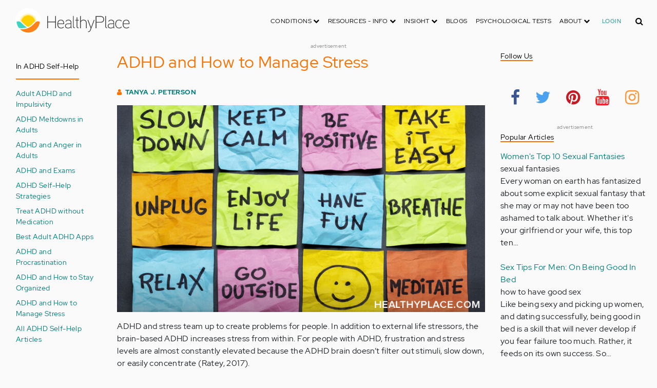

--- FILE ---
content_type: text/html; charset=UTF-8
request_url: https://dev.healthyplace.com/self-help/adhd/adhd-and-how-to-manage-stress
body_size: 19152
content:
<!DOCTYPE html>
<html  lang="en" dir="ltr" prefix="content: http://purl.org/rss/1.0/modules/content/  dc: http://purl.org/dc/terms/  foaf: http://xmlns.com/foaf/0.1/  og: http://ogp.me/ns#  rdfs: http://www.w3.org/2000/01/rdf-schema#  schema: http://schema.org/  sioc: http://rdfs.org/sioc/ns#  sioct: http://rdfs.org/sioc/types#  skos: http://www.w3.org/2004/02/skos/core#  xsd: http://www.w3.org/2001/XMLSchema# ">
  <head>
    <meta charset="utf-8" />
<script type="application/json+ld">{"@context":"http:\/\/schema.org","@type":["NewsArticle","BreadcrumbList"],"publisher":{"@type":"Organization","name":"Healthy Place","logo":{"@type":"ImageObject","url":"https:\/\/dev.healthyplace.com\/sites\/default\/files\/healthyplace.jpg"}},"author":{"@type":"Person","name":"Tanya J. Peterson","url":"\/about-healthyplace\/authors\/tanya-j-peterson-biography\/"},"headline":"ADHD and How to Manage Stress","datePublished":"2021-12-20 19:37:29","image":"https:\/\/dev.healthyplace.com\/sites\/default\/files\/images\/stories\/Self-Help\/adhd-manage-stress-healthyplace.jpg","itemListElement":[{"@type":"ListItem","position":1,"item":"https:\/\/dev.healthyplace.com\/self-help","name":"Self Help"},{"@type":"ListItem","position":3,"item":"https:\/\/dev.healthyplace.com\/self-help\/adhd\/adhd-and-how-to-manage-stress","name":"ADHD and How to Manage Stress"}]}</script>
<link rel="canonical" href="https://dev.healthyplace.com/self-help/adhd/adhd-and-how-to-manage-stress" />
<meta name="description" content="ADHD and stress can make you miserable. Learn 11 ADHD stress reduction techniques on HealthyPlace and you’ll feel a lot better." />
<meta name="Generator" content="Drupal 8 (https://www.drupal.org)" />
<meta name="MobileOptimized" content="width" />
<meta name="HandheldFriendly" content="true" />
<meta name="viewport" content="width=device-width, initial-scale=1.0" />
<link rel="shortcut icon" href="/sites/default/files/favicon_1.ico" type="image/vnd.microsoft.icon" />
<link rel="revision" href="https://dev.healthyplace.com/self-help/adhd/adhd-and-how-to-manage-stress" />

    <title>ADHD and How to Manage Stress | HealthyPlace</title>
    <link rel="stylesheet" media="all" href="/sites/default/files/css/css_Ra5ALo2hfne9Pl3_oPK9G7T3VY7-HvAy7fHs47qHnoM.css" />
<link rel="stylesheet" media="all" href="/themes/custom/healthy_place/css/style.css?rna354" />

    
<!--[if lte IE 8]>
<script src="/sites/default/files/js/js_VtafjXmRvoUgAzqzYTA3Wrjkx9wcWhjP0G4ZnnqRamA.js"></script>
<![endif]-->

    <!-- Google Analytics -->
    <script>
      (function(i,s,o,g,r,a,m){i['GoogleAnalyticsObject']=r;i[r]=i[r]||function(){
      (i[r].q=i[r].q||[]).push(arguments)},i[r].l=1*new Date();a=s.createElement(o),
      m=s.getElementsByTagName(o)[0];a.async=1;a.src=g;m.parentNode.insertBefore(a,m)
      })(window,document,'script','https://www.google-analytics.com/analytics.js','ga');

      ga('create', 'UA-7475970-1', 'auto');
      ga('send', 'pageview');
    </script>
      <script type="text/javascript">if (!window.AdButler){(function(){var s = document.createElement("script"); s.async = true; s.type = "text/javascript";s.src = 'https://servedbyadbutler.com/app.js';var n = document.getElementsByTagName("script")[0]; n.parentNode.insertBefore(s, n);}());}</script>

      <script>
        // Ad butler lazy loading
        // var AdButler = AdButler || {}; AdButler.ads = AdButler.ads || [];
        // AdButler.ads.push(function(){
        //   AdButler.enableLazyLoading();
        // });
      </script>
      <!-- End Google Analytics -->
  </head>
  <body  class="path-node page-node-type-article has-glyphicons dbootstrap" >
    <a href="#main-content" class="visually-hidden focusable skip-link">
      Skip to main content
    </a>
    
      <div class="dialog-off-canvas-main-canvas" data-off-canvas-main-canvas>
    
            
    
  <header class="site-header">
    <div class="container">
      <div class="row">
        <div class="col-12">
            <div class="region region-navigation">
    <nav
  aria-labelledby="block-healthy-place-main-menu-menu" id="block-healthy-place-main-menu" class="navbar navbar-default hp-navbar navbar-expand-xl">

  <div class="logo col-9 offset-1 col-md-8 offset-md-3 col-lg-4 offset-lg-0 order-last order-lg-first">
    <a href="https://dev.healthyplace.com/">
      <svg width="223" height="50" viewBox="0 0 223 50" fill="none" xmlns="http://www.w3.org/2000/svg">
        <path
          d="M79.011 15.268H77.481V25.978H63.575V15.268H62.011V39H63.575V27.406H77.481V39H79.011V15.268ZM95.039 29.888C95.039 25.672 93.135 22.408 88.783 22.408C83.649 22.408 81.711 26.114 81.711 30.84C81.711 35.77 83.785 39.306 89.123 39.306C91.469 39.306 93.135 38.592 94.495 37.096L93.509 36.212C92.387 37.436 90.959 37.946 89.123 37.946C84.737 37.946 83.275 35.09 83.207 30.976H95.039V29.888ZM83.207 29.82C83.479 26.148 85.077 23.768 88.749 23.768C92.387 23.768 93.577 26.488 93.645 29.82H83.207ZM109.063 36.45V26.93C109.063 24.176 106.275 22.34 103.623 22.34C100.767 22.34 98.625 23.36 97.605 25.842L98.863 26.25C99.679 24.346 101.685 23.7 103.521 23.7C105.357 23.7 107.669 24.89 107.669 27.066V28.868C106.785 29.786 105.663 29.786 104.745 29.786C104.745 29.786 102.365 29.786 102.195 29.786C99.067 29.82 96.687 31.52 96.687 34.478C96.687 37.708 99.237 39.34 102.467 39.34C104.473 39.34 106.003 38.762 107.805 37.232L108.315 39.204L109.573 38.898L109.063 36.45ZM107.669 35.804C106.071 37.334 104.575 38.048 102.467 38.048C100.359 38.048 98.081 36.994 98.081 34.478C98.081 31.996 100.189 30.976 102.229 30.976H105.085C105.969 30.976 106.377 30.942 107.669 30.228V35.804ZM115.718 37.674C113.984 37.504 113.542 36.348 113.542 35.294V15.268H112.148V35.294C112.148 37.504 113.236 38.83 115.752 38.966L115.718 37.674ZM123.57 22.68H120.646V17.716H119.184V22.68H116.634V23.972H119.184V35.294C119.184 37.47 120.17 39 122.55 39H123.06V37.708C121.326 37.64 120.646 37.096 120.646 35.226V23.972H123.57V22.68ZM138.982 29.65C138.982 25.264 137.18 22.34 132.488 22.34C130.788 22.34 128.612 23.122 127.558 25.06V15.268H126.096V39H127.558V27.814C127.558 25.4 130.21 23.768 132.386 23.768C136.466 23.768 137.588 26.284 137.588 29.65V39H138.982V29.65ZM152.849 22.68L147.375 37.198L141.935 22.68H140.405L146.627 39.102L145.233 42.774C144.689 44.202 143.839 45.188 141.901 45.188H141.561V46.48H141.901C144.247 46.514 145.709 45.426 146.559 43.216L154.379 22.68H152.849ZM172.806 21.694C172.806 16.934 169.576 15.268 165.054 15.268H156.35V39H157.914V28.12H165.088C169.644 28.12 172.806 26.488 172.806 21.694ZM171.276 21.694C171.276 25.808 168.386 26.726 165.054 26.726H157.914V16.764H165.054C168.352 16.764 171.276 17.614 171.276 21.694ZM178.578 37.674C176.844 37.504 176.402 36.348 176.402 35.294V15.268H175.008V35.294C175.008 37.504 176.096 38.83 178.612 38.966L178.578 37.674ZM192.313 36.45V26.93C192.313 24.176 189.525 22.34 186.873 22.34C184.017 22.34 181.875 23.36 180.855 25.842L182.113 26.25C182.929 24.346 184.935 23.7 186.771 23.7C188.607 23.7 190.919 24.89 190.919 27.066V28.868C190.035 29.786 188.913 29.786 187.995 29.786C187.995 29.786 185.615 29.786 185.445 29.786C182.317 29.82 179.937 31.52 179.937 34.478C179.937 37.708 182.487 39.34 185.717 39.34C187.723 39.34 189.253 38.762 191.055 37.232L191.565 39.204L192.823 38.898L192.313 36.45ZM190.919 35.804C189.321 37.334 187.825 38.048 185.717 38.048C183.609 38.048 181.331 36.994 181.331 34.478C181.331 31.996 183.439 30.976 185.479 30.976H188.335C189.219 30.976 189.627 30.942 190.919 30.228V35.804ZM207.331 24.754C205.733 23.122 204.339 22.374 201.925 22.374C196.927 22.374 194.547 26.114 194.547 30.84C194.547 35.566 196.927 39.272 201.925 39.272C204.339 39.272 205.733 38.558 207.331 36.926L206.277 35.974C205.087 37.232 203.863 37.98 201.925 37.98C197.437 37.98 196.077 34.444 196.077 30.84C196.077 27.236 197.437 23.666 201.925 23.666C203.863 23.666 205.087 24.414 206.277 25.672L207.331 24.754ZM222.353 29.888C222.353 25.672 220.449 22.408 216.097 22.408C210.963 22.408 209.025 26.114 209.025 30.84C209.025 35.77 211.099 39.306 216.437 39.306C218.783 39.306 220.449 38.592 221.809 37.096L220.823 36.212C219.701 37.436 218.273 37.946 216.437 37.946C212.051 37.946 210.589 35.09 210.521 30.976H222.353V29.888ZM210.521 29.82C210.793 26.148 212.391 23.768 216.063 23.768C219.701 23.768 220.891 26.488 220.959 29.82H210.521Z"
          fill="#434343"/>
        <path
          d="M25 50C38.8071 50 50 38.8071 50 25C50 11.1929 38.8071 0 25 0C11.1929 0 0 11.1929 0 25C0 38.8071 11.1929 50 25 50Z"
          fill="white"/>
        <path
          d="M17.2527 31.1294C19.4929 33.3385 22.1065 35.1276 24.9845 36.4188C27.8003 35.1587 30.3672 33.3696 32.5141 31.145L32.5297 31.1294L37.3679 26.2912C37.7257 25.9334 38.099 25.6067 38.5191 25.3111C37.2278 17.7971 30.0872 12.7411 22.5577 14.0479C16.8016 15.0436 12.2901 19.5551 11.2944 25.3111C11.6989 25.6067 12.0878 25.9334 12.4456 26.2912L17.2527 31.1294Z"
          fill="#FFD000"/>
        <path
          d="M40.168 24.3622C38.3167 15.9303 29.9782 10.5787 21.5463 12.43C15.588 13.7368 10.9209 18.3883 9.61414 24.3622C10.2209 24.6422 10.7965 24.9689 11.3254 25.3734L11.2632 25.3267C12.5544 17.7971 19.7106 12.7567 27.2246 14.0635C32.9807 15.0591 37.4922 19.5706 38.4878 25.3267L38.4256 25.3734C38.9701 24.9689 39.5457 24.6266 40.168 24.3622ZM12.1188 26.0112L12.1655 26.0579L12.1188 26.0112ZM11.8543 25.7778L11.8699 25.7934L11.8543 25.7778ZM37.6633 26.0112L37.6166 26.0579L37.6633 26.0112ZM37.9278 25.7778L37.8967 25.7934L37.9278 25.7778ZM37.6166 26.0579C37.5233 26.1357 37.4455 26.229 37.3522 26.3068C37.43 26.2134 37.5233 26.1357 37.6166 26.0579ZM37.8967 25.809C37.8189 25.8712 37.7411 25.949 37.6633 26.0112C37.7411 25.9334 37.8189 25.8712 37.8967 25.809ZM37.9278 25.7778C38.1145 25.6223 38.3011 25.4667 38.5034 25.3267L38.4412 25.3734C38.9857 24.9689 39.5613 24.6266 40.168 24.3622C39.3435 24.72 38.5967 25.2022 37.9278 25.7778Z"
          fill="#FFE987"/>
        <path
          d="M47.013 26.1512C44.2128 24.9533 40.9458 25.5756 38.799 27.738L33.9763 32.5607C31.4094 35.2054 28.3136 37.29 24.9066 38.659C21.1885 40.168 16.9882 40.9459 12.4455 40.9459C11.2476 40.9459 10.0498 40.8681 8.86743 40.7281C17.6727 49.6111 32.0162 49.6578 40.8992 40.8525C44.7884 36.9944 47.1531 31.8451 47.542 26.3846C47.3553 26.3068 47.1842 26.229 47.013 26.1512Z"
          fill="#FF8119"/>
        <path
          d="M10.9832 27.7536C8.82074 25.5912 5.56934 24.9689 2.76909 26.1668C2.61352 26.229 2.47351 26.3068 2.3335 26.369C2.62908 30.725 4.18477 34.8942 6.81389 38.379L8.33847 38.6279C9.69193 38.8301 11.0609 38.9235 12.4455 38.9235C16.0392 38.9235 19.3839 38.4101 22.4175 37.4145C20.0062 36.1232 17.7971 34.4898 15.8369 32.5763L10.9832 27.7536Z"
          fill="#3DD4C2"/>
        <path
          d="M24.9377 10.3454C16.8481 10.3143 9.81639 15.9148 8.02734 23.8021C8.57184 23.9422 9.10077 24.1288 9.61415 24.3622C11.4654 15.9303 19.8039 10.5943 28.2358 12.4456C34.1941 13.7524 38.8456 18.4039 40.1524 24.3622C40.6658 24.1288 41.1947 23.9422 41.7237 23.8021C39.9502 15.9459 32.9807 10.3765 24.9377 10.3454Z"
          fill="#FFF5C9"/>
      </svg>
    </a>
  </div>

  <button type="button" data-toggle="collapse" data-target="#hp-main-menu" aria-expanded="false"
          class="navbar-toggler col-1 col-lg-3 order-first order-lg-last"><i class="fa fa-bars"></i></button>
  <div id="hp-main-menu" class="collapse navbar-collapse hp-main-menu justify-content-end">
    
    
          
              <ul class="parent menu nav navbar-nav">
                            <li class="expanded dropdown static-dropdown nav-item color-black">
        <a href="/" class="dropdown-toggle nav-link text-uppercase" data-toggle="dropdown" role="button" aria-haspopup="true" aria-expanded="false">Conditions <i class="fa fa-chevron-down" aria-hidden="true"></i></a>
                                          <ul class="dropdown-menu">
                                  <li>
        <a href="/addictions" data-drupal-link-system-path="node/21335">Addiction</a>
                  </li>
                        <li>
        <a href="/abuse" data-drupal-link-system-path="node/58997">Abuse</a>
                  </li>
                        <li>
        <a href="/adhd" data-drupal-link-system-path="node/58998">ADD-ADHD</a>
                  </li>
                        <li>
        <a href="/alzheimers" data-drupal-link-system-path="node/59000">Alzheimer&#039;s</a>
                  </li>
                        <li>
        <a href="/anxiety-panic" data-drupal-link-system-path="node/59001">Anxiety-Panic</a>
                  </li>
                        <li>
        <a href="/bipolar-disorder" data-drupal-link-system-path="node/59002">Bipolar Disorder</a>
                  </li>
                        <li>
        <a href="/depression" data-drupal-link-system-path="node/59003">Depression</a>
                  </li>
                        <li>
        <a href="/diabetes" data-drupal-link-system-path="node/59004">Diabetes</a>
                  </li>
                        <li>
        <a href="/abuse/dissociative-identity-disorder/types-symptoms-causes-treatments" data-drupal-link-system-path="node/65077">Dissociative Disorder</a>
                  </li>
                        <li>
        <a href="/eating-disorders" data-drupal-link-system-path="node/80541">Eating Disorders</a>
                  </li>
                        <li>
        <a href="/gender" data-drupal-link-system-path="node/59006">Gender-GLBT</a>
                  </li>
                        <li>
        <a href="/ocd-related-disorders" data-drupal-link-system-path="node/59007">OCD Related Disorders</a>
                  </li>
                        <li>
        <a href="/conditions/neurodevelopmental-disorders">Neurodevelopmental Disorders</a>
                  </li>
                        <li>
        <a href="/parenting" data-drupal-link-system-path="node/82257">Parenting</a>
                  </li>
                        <li>
        <a href="/parkinsons-disease/information/parkinsons-disease-information-articles" data-drupal-link-system-path="node/81734">Parkinson&#039;s Disease</a>
                  </li>
                        <li>
        <a href="/personality-disorders" data-drupal-link-system-path="node/59010">Personality Disorders</a>
                  </li>
                        <li>
        <a href="/ptsd-and-stress-disorders" data-drupal-link-system-path="node/59011">PTSD and Stress Disorders</a>
                  </li>
                        <li>
        <a href="/relationships" data-drupal-link-system-path="node/59012">Relationships</a>
                  </li>
                        <li>
        <a href="/thought-disorders/schizoaffective-disorder-information/what-is-schizoaffective-disorder-dsm-5-criteria" data-drupal-link-system-path="node/78210">Schizoaffective Disorder</a>
                  </li>
                        <li>
        <a href="/thought-disorders" data-drupal-link-system-path="node/59013">Schizophrenia</a>
                  </li>
                        <li>
        <a href="/self-help" data-drupal-link-system-path="node/59014">Self-Help</a>
                  </li>
                        <li>
        <a href="/abuse/self-injury/self-injury-homepage" data-drupal-link-system-path="node/61543">Self-Injury</a>
                  </li>
                        <li>
        <a href="/sex" data-drupal-link-system-path="node/59015">Sex-Sexuality</a>
                  </li>
        </ul>
      
            </li>
                        <li class="expanded dropdown static-dropdown nav-item color-black">
        <a href="/other-info/psychiatric-disorder-definitions/adult-symptoms-of-mental-health-disorders" class="dropdown-toggle nav-link text-uppercase" data-toggle="dropdown" role="button" aria-haspopup="true" aria-expanded="false">Resources - Info <i class="fa fa-chevron-down" aria-hidden="true"></i></a>
                                          <ul class="dropdown-menu">
                                  <li>
        <a href="/other-info/psychiatric-disorder-definitions/adult-symptoms-of-mental-health-disorders" data-drupal-link-system-path="node/64960">Disorders Definitions</a>
                  </li>
                        <li>
        <a href="/other-info/psychiatric-medications/psychiatric-medications-pharmacology" data-drupal-link-system-path="node/60561">Psychiatric Medications</a>
                  </li>
                        <li>
        <a href="/other-info/mental-illness-overview/mental-health-information-toc" data-drupal-link-system-path="node/61421">Mental Health Information</a>
                  </li>
                        <li>
        <a href="/other-info/prescription-assistance-programs/free-or-low-cost-prescription-medication-assistance" data-drupal-link-system-path="node/61329">Prescription Assistance Programs</a>
                  </li>
                        <li>
        <a href="/other-info/resources/mental-health-hotline-numbers-and-referral-resources" data-drupal-link-system-path="node/63201">Resources-Hotlines</a>
                  </li>
                        <li>
        <a href="/other-info/traumatic-events/traumatic-events-and-how-to-cope" data-drupal-link-system-path="node/70761">Traumatic Events</a>
                  </li>
                        <li>
        <a href="/other-info/suicide/suicide-suicidal-thoughts-and-behaviors-toc" data-drupal-link-system-path="node/63158">Suicide</a>
                  </li>
                        <li>
        <a href="/other-info/sleep-disorders/sleep-disorders-and-sleep-problems-symptoms-to-treatments" data-drupal-link-system-path="node/67868">Sleep Disorders</a>
                  </li>
                        <li>
        <a href="/other-info/mental-health-newsletter/index" data-drupal-link-system-path="node/65934">HealthyPlace Newsletter</a>
                  </li>
                        <li>
        <a href="/other-info/transcripts/mental-health-conference-transcripts-toc" data-drupal-link-system-path="node/63575">Transcripts</a>
                  </li>
                        <li>
        <a href="/other-info/clinical-trials/mental-health-clinical-trials" data-drupal-link-system-path="node/65344">Clinical Trials</a>
                  </li>
        </ul>
      
            </li>
                        <li class="expanded dropdown static-dropdown nav-item color-black">
        <a href="/" class="dropdown-toggle nav-link text-uppercase" data-toggle="dropdown" role="button" aria-haspopup="true" aria-expanded="false">Insight <i class="fa fa-chevron-down" aria-hidden="true"></i></a>
                                          <ul class="dropdown-menu">
                                  <li>
        <a href="/insight/bookstore/mental-health-books" data-drupal-link-system-path="node/64974">Bookstore</a>
                  </li>
                        <li>
        <a href="/mental-health-videos" data-drupal-link-system-path="mental-health-videos">Mental Health Videos</a>
                  </li>
                        <li>
        <a href="/insight/quotes/mental-health-quotes-and-sayings" data-drupal-link-system-path="node/70713">Mental Health Quotes</a>
                  </li>
                        <li>
        <a href="/stigma/stand-up-for-mental-health/stand-up-for-mental-health-campaign" data-drupal-link-system-path="node/70594">Stand Up Campaign</a>
                  </li>
                        <li>
        <a href="/mood-journal" data-drupal-link-system-path="node/79292">Mood Journal</a>
                  </li>
        </ul>
      
            </li>
                      <li class="menu-item">
        <a href="/blogs" class="nav-link">Blogs</a>
                  </li>
                      <li class="menu-item">
        <a href="/psychological-tests" class="nav-link">Psychological Tests</a>
                  </li>
                        <li class="expanded dropdown static-dropdown nav-item color-black">
        <a href="/" class="dropdown-toggle nav-link text-uppercase" data-toggle="dropdown" role="button" aria-haspopup="true" aria-expanded="false">About <i class="fa fa-chevron-down" aria-hidden="true"></i></a>
                                          <ul class="dropdown-menu">
                                  <li>
        <a href="/about-healthyplace/about-us/about-healthyplace" data-drupal-link-system-path="node/64933">About Us</a>
                  </li>
                        <li>
        <a href="/about-healthyplace/about-us/contact-us" data-drupal-link-system-path="node/77674">How to Contact Us</a>
                  </li>
                        <li>
        <a href="/about-healthyplace/about-us/healthyplacecom-sitemap" data-drupal-link-system-path="node/65466">HealthyPlace Sitemap</a>
                  </li>
                        <li>
        <a href="/about-healthyplace/about-us/internet-tools" data-drupal-link-system-path="node/64939">Tools</a>
                  </li>
                        <li>
        <a href="/about-healthyplace/awards/healthyplace-mental-health-website-awards" data-drupal-link-system-path="node/70087">Awards</a>
                  </li>
                        <li>
        <a href="/about-healthyplace/information-for-advertisers/sponsoring-the-healthyplacecom-website" data-drupal-link-system-path="node/64941">Information for Advertisers</a>
                  </li>
                        <li>
        <a href="/about-healthyplace/about-us/advertising-and-promotions-policy" data-drupal-link-system-path="node/64935">Advertising Policy</a>
                  </li>
                        <li>
        <a href="/about-healthyplace/about-us/copyright-and-disclaimer-notices" data-drupal-link-system-path="node/64938">Disclaimer</a>
                  </li>
                        <li>
        <a href="/about-healthyplace/about-us/privacy-policy" data-drupal-link-system-path="node/64936">Privacy Policy</a>
                  </li>
                        <li>
        <a href="/about-healthyplace/about-us/terms-and-conditions-of-use" data-drupal-link-system-path="node/64937">Terms of Use</a>
                  </li>
        </ul>
      
            </li>
        </ul>
      

        <div class="d-block">
              <a class="text-uppercase text-xsmall hp-green nav-link" href="/user">Login</a>
          </div>
  </div>
</nav>
<section class="hp-search-block-form block block-hp-search block-custom-form-block clearfix" data-drupal-selector="hp-search-block-form" id="block-customsearchform">
  
    

      <form action="/search" method="get" id="hp-search-block-form" accept-charset="UTF-8">
  <div class="form-item js-form-item form-type-search js-form-type-search form-item-keys js-form-item-keys form-no-label form-group">
      <label for="global-search-form" class="control-label sr-only">Search</label>
  
  
  <input data-drupal-selector="global-search-form" class="form-search form-control d-md-none" placeholder="Search" type="search" id="global-search-form" name="keys" value="" size="15" maxlength="128" />

  
  
      <div id="global-search-form--description" class="description help-block">
      Enter the terms you wish to search for.
    </div>
  </div>
<input autocomplete="off" data-drupal-selector="form-tzih6rgtv-fhguwxpyqtqbuubu8k-boxy7jzvjwxde" type="hidden" name="form_build_id" value="form-tzih6RGtV-FhgUWXpyQtQBuUbU8K-_bOXY7JzvJWxDE" /><input data-drupal-selector="edit-hp-search-block-form" type="hidden" name="form_id" value="hp_search_block_form" /><div data-drupal-selector="edit-actions" class="form-actions form-group js-form-wrapper form-wrapper" id="edit-actions"><button data-drupal-selector="search-input" class="button js-form-submit form-submit btn-primary btn icon-before" type="submit" id="search-input" value="" name=""><span class="icon glyphicon glyphicon-search" aria-hidden="true"></span><i class="fa fa-search"></i></button></div>

</form>

  </section>


  </div>

        </div>
      </div>
    </div>
  </header>


  <main role="main" class="main-container container js-quickedit-main-content">
    <div class="row">
                              <div class="col-sm-12" role="heading">
              <div class="region region-header">
    
<section id="block-adblock-6" class="block block-ad-block clearfix">
  
            
<section class="block block- clearfix device-both position-adheader">
    
    <div class="text-center">
        <!-- Self Help-728x90 [async] -->
<script type="text/javascript">if (!window.AdButler){(function(){var s = document.createElement("script"); s.async = true; s.type = "text/javascript";s.src = 'https://servedbyadbutler.com/app.js';var n = document.getElementsByTagName("script")[0]; n.parentNode.insertBefore(s, n);}());}</script>
<script type="text/javascript">
var AdButler = AdButler || {}; AdButler.ads = AdButler.ads || [];
var abkw = window.abkw || '';
var plc188150 = window.plc188150 || 0;
document.write('<'+'div id="placement_188150_'+plc188150+'"></'+'div>');
AdButler.ads.push({handler: function(opt){ AdButler.register(166975, 188150, [728,90], 'placement_188150_'+opt.place, opt); }, opt: { place: plc188150++, keywords: abkw, domain: 'servedbyadbutler.com', click:'CLICK_MACRO_PLACEHOLDER' }});
</script>
    </div>
    <div class="text-center" style="font-size: 10px; color: #808080;">advertisement</div>
            
        
</section>



      
</section>

      
  </div>

          </div>
              
                              <aside class="col-sm-2" role="complementary">
              <div class="region region-sidebar-first hp-sidebar">
    
<nav role="navigation" aria-labelledby="block-inadhdselfhelp-menu" id="block-inadhdselfhelp" class="navbar navbar-default">

            

  <h2 id="block-inadhdselfhelp-menu" class="hp-toggle-button-fix">In ADHD Self-Help</h2>
  <h2 id="block-inadhdselfhelp-menu" data-toggle="collapse" data-target=".block-inadhdselfhelp-menu" aria-expanded="false" class="hp-toggle-button-fix navbar-toggle collapsed">In ADHD Self-Help<span class="toggle-plus hp-orange">+</span><span class="toggle-minus hp-orange">-</span></h2>

    

    <div class="hp-sidebar-inner block-inadhdselfhelp-menu">
          
      <ul class="menu menu--in-adhd-self-help nav">
                      <li class="first">
                                        <a href="/self-help/adhd/how-to-manage-adult-adhd-and-impulsivity" data-drupal-link-system-path="node/71429"> Adult ADHD and Impulsivity</a>
              </li>
                      <li>
                                        <a href="/self-help/adhd/how-to-deal-with-adhd-meltdowns-in-adults" data-drupal-link-system-path="node/71434">ADHD Meltdowns in Adults</a>
              </li>
                      <li>
                                        <a href="/self-help/adhd/how-to-handle-adhd-and-anger-in-adults" data-drupal-link-system-path="node/71435">ADHD and Anger in Adults</a>
              </li>
                      <li>
                                        <a href="/self-help/adhd/adhd-and-exams-test-taking-strategies-for-adhd-students" data-drupal-link-system-path="node/71438">ADHD and Exams</a>
              </li>
                      <li>
                                        <a href="/self-help/adhd/10-best-adhd-self-help-strategies" data-drupal-link-system-path="node/71441">ADHD Self-Help Strategies</a>
              </li>
                      <li>
                                        <a href="/self-help/adhd/how-to-treat-adult-adhd-without-medication" data-drupal-link-system-path="node/71442">Treat ADHD without Medication</a>
              </li>
                      <li>
                                        <a href="/self-help/adhd/best-adult-adhd-apps-for-helping-yourself" data-drupal-link-system-path="node/71448">Best Adult ADHD Apps</a>
              </li>
                      <li>
                                        <a href="/self-help/adhd/adhd-and-procrastination-how-to-get-stuff-done" data-drupal-link-system-path="node/71449">ADHD and Procrastination</a>
              </li>
                      <li>
                                        <a href="/self-help/adhd/adhd-and-how-to-stay-organized" data-drupal-link-system-path="node/71454">ADHD and How to Stay Organized</a>
              </li>
                      <li class="active active-trail">
                                        <a href="/self-help/adhd/adhd-and-how-to-manage-stress" class="active-trail is-active" data-drupal-link-system-path="node/71459">ADHD and How to Manage Stress</a>
              </li>
                      <li class="last">
                                        <a href="/self-help/adhd/self-help-adhd-articles" data-drupal-link-system-path="node/71452">All ADHD Self-Help Articles</a>
              </li>
        </ul>
  

      </div>
</nav>

<section id="block-adblock-13" class="block block-ad-block clearfix">
  
            
<section class="block block- clearfix device-both position-adleft">
    
    <div class="text-center">
        <!-- Self Help-160x600 [async] -->
<script type="text/javascript">if (!window.AdButler){(function(){var s = document.createElement("script"); s.async = true; s.type = "text/javascript";s.src = 'https://servedbyadbutler.com/app.js';var n = document.getElementsByTagName("script")[0]; n.parentNode.insertBefore(s, n);}());}</script>
<script type="text/javascript">
var AdButler = AdButler || {}; AdButler.ads = AdButler.ads || [];
var abkw = window.abkw || '';
var plc188152 = window.plc188152 || 0;
document.write('<'+'div id="placement_188152_'+plc188152+'"></'+'div>');
AdButler.ads.push({handler: function(opt){ AdButler.register(166975, 188152, [160,600], 'placement_188152_'+opt.place, opt); }, opt: { place: plc188152++, keywords: abkw, domain: 'servedbyadbutler.com', click:'CLICK_MACRO_PLACEHOLDER' }});
</script>
    </div>
    <div class="text-center" style="font-size: 10px; color: #808080;">advertisement</div>
            
        
</section>



      
</section>


  </div>

          </aside>
              

      <section class="col-sm-7">

                                      <div class="highlighted">  <div class="region region-highlighted">
    <div data-drupal-messages-fallback class="hidden"></div>

  </div>
</div>
                  
                
                
                
                          <a id="main-content"></a>
            <div class="region region-content">
      

<article data-history-node-id="71459" role="article" about="/self-help/adhd/adhd-and-how-to-manage-stress" class="article is-promoted full clearfix">
  

      <h1>ADHD and How to Manage Stress</h1>


  

        <div class="author info">
          <i class="fa fa-user"></i> <a href="/about-healthyplace/authors/tanya-j-peterson-biography/">Tanya J. Peterson</a>        
      </div>
  
  <div class="content">
    <div class="sharethis-wrapper">
      <span st_url="https://dev.healthyplace.com/self-help/adhd/adhd-and-how-to-manage-stress" st_title="ADHD and How to Manage Stress" class="st_facebook_button" displayText="facebook"></span>

      <span st_url="https://dev.healthyplace.com/self-help/adhd/adhd-and-how-to-manage-stress" st_title="ADHD and How to Manage Stress" class="st_twitter_button" displayText="twitter"></span>

      <span st_url="https://dev.healthyplace.com/self-help/adhd/adhd-and-how-to-manage-stress" st_title="ADHD and How to Manage Stress" class="st_pinterest_button" displayText="pinterest"></span>

      <span st_url="https://dev.healthyplace.com/self-help/adhd/adhd-and-how-to-manage-stress" st_title="ADHD and How to Manage Stress" class="st_print_button" displayText="print"></span>

      <span st_url="https://dev.healthyplace.com/self-help/adhd/adhd-and-how-to-manage-stress" st_title="ADHD and How to Manage Stress" class="st_email_button" displayText="email"></span>

      <span st_url="https://dev.healthyplace.com/self-help/adhd/adhd-and-how-to-manage-stress" st_title="ADHD and How to Manage Stress" class="st_sharethis_button" displayText="sharethis"></span>

  </div>

            <div class="field field--name-body field--type-text-with-summary field--label-hidden field--item"><p><img alt="ADHD and stress can make you miserable. Learn 11 ADHD stress reduction techniques on HealthyPlace and you’ll feel a lot better." data-entity-type="" data-entity-uuid="" src="/sites/default/files/images/stories/Self-Help/adhd-manage-stress-healthyplace.jpg" style="display: block; margin-left: auto; margin-right: auto;" /></p>

<p>ADHD and stress team up to create problems for people. In addition to external life stressors, the brain-based ADHD increases stress from within. For people with ADHD, frustration and stress levels are almost constantly elevated because the ADHD brain doesn’t filter out stimuli, slow down, or easily concentrate (Ratey, 2017).</p>

<p>Stress isn’t always bad. Reasonable amounts of stress actually help the brain by increasing levels of norepinephrine and, if an activity is rewarding, dopamine. With <a href="/adhd/adhd-children/what-is-add-and-adhd-add-adhd-definition" target="_blank" title="What Is ADD and ADHD? ADD, ADHD Definition">ADHD</a>, these two chemicals are deficient, so appropriate stress can be helpful. It’s when stress is out of control that it becomes unhealthy and ADHD stress and anxiety skyrockets.</p>

<p>Despite how it can feel, managing stress with ADHD is possible. Stockpile a toolbox of ADHD stress reduction techniques so you have multiple go-to activities that transform stressful moments to peaceful ones.</p>

<h2>11 Stress Management Techniques for Adults with ADHD</h2>

<p>The following tips are research-based and proven to help reduce and, on an ongoing basis, manage stress when you have ADHD. Everyone is unique, so pick the ones that are a good fit for you.</p>

<p>As you learn how to deal with both ADHD and stress, keep in mind that <a href="/self-help/adhd/adult-adhd-support-where-to-find-it-why-you-need-it" target="_blank" title="Adult ADHD Support: Where to Find it. Why You Need It">working with ADHD rather than against it</a> will be the most effective. Allow yourself to remain busy and to take on challenges, for example, but adopt some strategies to keep frustration and anxiety in check.</p>

<p>Embracing your positive traits and strengths will help you reduce stress because you’re not struggling against yourself. As you focus on your strengths, try these 11 ADHD stress management techniques:</p>

<ol>
	<li>Think of your wellness in individual parts: physical, emotional, intellectual, spiritual, occupational, and social (Weiss, 2005) so you can take care of yourself in target areas</li>
	<li>Create daily rituals, even brief ones, for relaxation; ADHD calming techniques for adults can involve movement and range from yoga to running</li>
	<li>Find your purpose and passions because having meaning in what you do helps change stress from negative to positive</li>
	<li>Every hour, pause and notice what’s going well; express gratitude</li>
	<li>Engage in intense daily physical activity/exercise, from a 15-minute power walk or bike ride to time at the gym to participation in sports; martial arts can be especially good when you have ADHD because it decreases impulsivity as it increases self-control (Hallowell &amp; Ratey, 2010)</li>
	<li>Take breaks throughout the day to decrease the chances of becoming overstimulated</li>
	<li>Practice deep breathing, as it positively impacts the brain and decreases stress; do it the moment you notice your stress levels rising, and even better, do it regularly to head off stress before it starts</li>
	<li>Use visualization exercises to reduce stress; closing your eyes, breathing slowly and deeply, and picturing something that is calming to you relaxes muscles and reduces stress</li>
	<li>Manage your environment by <a href="/self-help/adhd/adhd-and-clutter-5-tips-for-getting-organized" target="_blank" title="ADHD and Clutter: 5 Tips for Getting Organized">keeping it organized (clutter increases stress)</a> and pleasing to be in; add soothing elements like a lava lamp; studies have shown that lava lamps are calming (ADDitude Magazine editors)</li>
	<li>Use humor because laughter and lightheartedness reduce stress; hang humorous things where you work, take breaks and listen to a humorous audiobook or watch funny YouTube videos</li>
	<li>Use ADHD stress toys; when you are stressed, fiddling with things releases pent-up negative energy, so keep things like fidget spinners, stress balls, kinetic sand, Silly Putty, Play-Doh, or any other item you can manipulate close at hand</li>
</ol>

<p>Reducing stress means shifting aspects of your inner- and outer worlds so you respond both physically and mentally. Discover what makes you happy and helps you feel good in the six areas of wellness. When you’re experiencing stress, break it apart and do things to manage it in the moment and beyond.</p>

<p>Relaxation techniques for ADHD don’t have to involve sitting still. Doing something active and fun is often relaxing for people with ADHD. Experiment with the above stress management tips and do those that you like. You just might find that ADHD and stress won’t always work against you.</p>
</div>
      

    <div class="apa-reference my-4 p-4"><p><strong>APA Reference</strong><br/>Peterson, T.
        (2021, December 20). ADHD and How to Manage Stress, HealthyPlace. Retrieved
        on 2026, January 22 from https://www.healthyplace.com/self-help/adhd/adhd-and-how-to-manage-stress
      </p></div>
        <div class="created-dated">Last Updated: January 2, 2022</div>
      </div>



</article>

<section id="block-reviewedby-2" class="block block-block-content block-block-contentbdab709f-8cd4-4e86-a176-34fd150756cc clearfix">
  
    

      
            <div class="field field--name-body field--type-text-with-summary field--label-hidden field--item"><div class="mb-5">
<p>Medically reviewed by <a href="/about-healthyplace/about-us/biography-dr-harry-croft" style="color:#029691" target="_blank">Harry Croft, MD</a></p>
</div>
</div>
      
  </section>

<section #class="content-wrapper" id="block-contextualfilterblock-4" class="block block-contextual-filter-block clearfix">
  
    

      <div class="form-group"><div class="view view-related-articles view-id-related_articles view-display-id-block_1 js-view-dom-id-3d118101ad82b0750ffed7c07a45a80ec64bd8d9d76b4c8d6f39608672a6add1">
  
    
      
      <div class="view-content">
      <h2>Related Articles</h2>
<div class="row">
		  	  <div class="views-row col-sm-12 col-md-6 mb-5">
	  	<div class="bg-light-gray box-shadow border-radius"><div class="views-field views-field-images-target-id"><span class="field-content">  <a href="/self-help/adhd/10-best-adhd-self-help-strategies" hreflang="en"><img src="/sites/default/files/styles/related_articles_tile/public/images/stories/Self-Help/adhd-self-help-strategies-healthyplace.jpg?itok=7d_8oNhf" width="270" height="150" alt="This list of 10 best ADHD self-help strategies can help you regain control, live well and thrive despite ADHD. Check it out on HealthyPlace." typeof="foaf:Image" class="img-responsive" />

</a>
</span></div><div class="views-field views-field-title"><div class="field-content h4 py-5 px-4 border-top-teal"><a href="/self-help/adhd/10-best-adhd-self-help-strategies" hreflang="en">10 Best ADHD Self-Help Strategies</a></div></div></div>
	  </div>
		  	  <div class="views-row col-sm-12 col-md-6 mb-5">
	  	<div class="bg-light-gray box-shadow border-radius"><div class="views-field views-field-images-target-id"><span class="field-content">  <a href="/self-help/adhd/adhd-and-exams-test-taking-strategies-for-adhd-students" hreflang="en"><img src="/sites/default/files/styles/related_articles_tile/public/images/stories/Self-Help/adhd-exams-healthyplace.jpg?itok=_bFQ2Uwn" width="270" height="150" alt="ADHD and exams don&amp;rsquo;t always go well together because ADHD makes test taking hard. Improve your exams with test taking strategies for ADHD students. " typeof="foaf:Image" class="img-responsive" />

</a>
</span></div><div class="views-field views-field-title"><div class="field-content h4 py-5 px-4 border-top-teal"><a href="/self-help/adhd/adhd-and-exams-test-taking-strategies-for-adhd-students" hreflang="en">ADHD and Exams: Test Taking Strategies for ADHD Students</a></div></div></div>
	  </div>
		  	  <div class="views-row col-sm-12 col-md-6 mb-5">
	  	<div class="bg-light-gray box-shadow border-radius"><div class="views-field views-field-images-target-id"><span class="field-content">  <a href="/self-help/adhd/adhd-and-how-to-manage-money-pay-bills" hreflang="en"><img src="/sites/default/files/styles/related_articles_tile/public/images/stories/Self-Help/manage-money-adhd-healthyplace.jpg?itok=7ynFRPlV" width="270" height="150" alt="ADHD and money problems are common. Financial help for adults with ADHD is available. Get info and tips on ADHD and money management on HealthyPlace. " typeof="foaf:Image" class="img-responsive" />

</a>
</span></div><div class="views-field views-field-title"><div class="field-content h4 py-5 px-4 border-top-teal"><a href="/self-help/adhd/adhd-and-how-to-manage-money-pay-bills" hreflang="en">ADHD and How to Manage Money, Pay Bills</a></div></div></div>
	  </div>
		  	  <div class="views-row col-sm-12 col-md-6 mb-5">
	  	<div class="bg-light-gray box-shadow border-radius"><div class="views-field views-field-images-target-id"><span class="field-content">  <a href="/self-help/adhd/adhd-and-successful-relationships-5-helpful-tips" hreflang="en"><img src="/sites/default/files/styles/related_articles_tile/public/images/stories/Self-Help/adhd-successful-relationships-tips-healthyplace.jpg?itok=Cd6eZJji" width="270" height="150" alt="ADHD and successful relationships don&amp;rsquo;t always go together. Get 5 ADHD relationship tips on HealthyPlace that can make a difference. " typeof="foaf:Image" class="img-responsive" />

</a>
</span></div><div class="views-field views-field-title"><div class="field-content h4 py-5 px-4 border-top-teal"><a href="/self-help/adhd/adhd-and-successful-relationships-5-helpful-tips" hreflang="en">ADHD and Successful Relationships: 5 Helpful Tips</a></div></div></div>
	  </div>
	</div>

    </div>
  
          </div>
</div>

  </section>

<section #class="content-wrapper" id="block-contextualfilterblock-10" class="block block-contextual-filter-block clearfix">
  
      <h2 class="block-title">More Info</h2>
    

      <div class="form-group"><div class="view view-more-from-article-category view-id-more_from_article_category view-display-id-block_1 js-view-dom-id-f624a82ea328baa06bdde1e7f15198a73c070ef30c0572295818cba33970c8ad">
  
    
      
      <div class="view-content">
          <div class="views-row"><div><h4 class="border-bottom"><a href="/self-help/ptsd/ptsd-self-help-worksheets-download-now" hreflang="en">PTSD Self-Help Worksheets — Download Now</a></h4></div></div>
    <div class="views-row"><div><h4 class="border-bottom"><a href="/self-help/depression/how-to-get-out-of-depression" hreflang="en">How to Get Out of Depression</a></h4></div></div>
    <div class="views-row"><div><h4 class="border-bottom"><a href="/self-help/inter-dependence/whos-healthy" hreflang="en">Who&#039;s Healthy?</a></h4></div></div>
    <div class="views-row"><div><h4 class="border-bottom"><a href="/self-help/inter-dependence/thinking-together-is-your-greatest-weakness" hreflang="en">Thinking Together Is Your Greatest Weakness</a></h4></div></div>
    <div class="views-row"><div><h4 class="border-bottom"><a href="/self-help/anxiety/use-these-positive-affirmations-for-anxiety-relief" hreflang="en">Use These Positive Affirmations for Anxiety Relief</a></h4></div></div>
    <div class="views-row"><div><h4 class="border-bottom"><a href="/self-help/essays-on-psychology-and-life/dance" hreflang="en">The Dance</a></h4></div></div>
    <div class="views-row"><div><h4 class="border-bottom"><a href="/self-help/anxiety/which-vitamins-herbs-and-supplements-help-your-anxiety" hreflang="en">Which Vitamins, Herbs, and Supplements Help Your Anxiety?</a></h4></div></div>

    </div>
  
          </div>
</div>

  </section>


  </div>

              </section>

                              <aside class="col-sm-3" role="complementary">
              <div class="region region-sidebar-second">
    <section id="block-followus" class="block block-block-content block-block-content0b2e37be-3809-4c2f-a9f6-721c8165453c clearfix">
  
      <h2 class="block-title">Follow Us</h2>
    

      
            <div class="field field--name-body field--type-text-with-summary field--label-hidden field--item"><div class="col-12 social-media my-4">
					<a href="https://www.facebook.com/HealthyPlace" target="_blank"><i class="fa fa-facebook"></i><span class="element-invisible"></span></a>
	<a href="https://twitter.com/HealthyPlace" target="_blank"><i class="fa fa-twitter"><span class="element-invisible"></span></i></a>
	<a href="https://www.pinterest.com/healthyplace/" target="_blank"><i class="fa fa-pinterest"><span class="element-invisible"></span></i></a>
	<a href="https://www.youtube.com/user/healthyplace?sub_confirmation=1" target="_blank"><i class="fa fa-youtube"><span class="element-invisible"></span></i></a>
	<a href="https://www.instagram.com/healthyplace" target="_blank"><i class="fa fa-instagram"><span class="element-invisible"></span></i></a>
			</div></div>
      
  </section>


<section id="block-adblock-15" class="block block-ad-block clearfix">
  
            
<section class="block block- clearfix device-both position-adright">
    
    <div class="text-center">
        <!-- Self Help-300x600 [async] -->
<script type="text/javascript">if (!window.AdButler){(function(){var s = document.createElement("script"); s.async = true; s.type = "text/javascript";s.src = 'https://servedbyadbutler.com/app.js';var n = document.getElementsByTagName("script")[0]; n.parentNode.insertBefore(s, n);}());}</script>
<script type="text/javascript">
var AdButler = AdButler || {}; AdButler.ads = AdButler.ads || [];
var abkw = window.abkw || '';
var plc188154 = window.plc188154 || 0;
document.write('<'+'div id="placement_188154_'+plc188154+'"></'+'div>');
AdButler.ads.push({handler: function(opt){ AdButler.register(166975, 188154, [300,600], 'placement_188154_'+opt.place, opt); }, opt: { place: plc188154++, keywords: abkw, domain: 'servedbyadbutler.com', click:'CLICK_MACRO_PLACEHOLDER' }});
</script>
    </div>
    <div class="text-center" style="font-size: 10px; color: #808080;">advertisement</div>
            
        
</section>



      
</section>

<section #class="content-wrapper" id="block-contextualfilterblock-11" class="block block-contextual-filter-block clearfix">
  
      <h2 class="block-title">Popular Articles</h2>
    

      <div class="form-group"><div class="view view-popular-articles view-id-popular_articles view-display-id-block_2 js-view-dom-id-838e1cadabdedb5969621c5bfe8249a80602fa8820fc30ea66c867ae59e20329">
  
    
      
      <div class="view-content">
          <div class="views-row"><div class="views-field views-field-title"><span class="field-content"><a href="/sex/psychology-of-sex/womens-top-ten-sexual-fantasies" hreflang="en">Women&#039;s Top 10 Sexual Fantasies</a></span></div><div class="views-field views-field-body"><div class="field-content pb-4"> sexual fantasies <p>Every woman on earth has fantasized about some explicit sexual fantasy that she may or may not have been too ashamed to talk about. Whether it's your girlfriend or your wife, this top ten…</div></div></div>
    <div class="views-row"><div class="views-field views-field-title"><span class="field-content"><a href="/sex/psychology-of-sex/sex-tips-for-men-on-being-good-in-bed" hreflang="en">Sex Tips For Men: On Being Good In Bed</a></span></div><div class="views-field views-field-body"><div class="field-content pb-4">how to have good sex <p>Like being sexy and picking up women, and dating successfully, being good in bed is a skill that will never develop if you fear failure too much. Rather, it feeds on its own success. So…</div></div></div>
    <div class="views-row"><div class="views-field views-field-title"><span class="field-content"><a href="/ptsd-and-stress-disorders/adjustment-disorder/adjustment-disorder-dsm-5-criteria" hreflang="en">Adjustment Disorder DSM-5 Criteria</a></span></div><div class="views-field views-field-body"><div class="field-content pb-4"><p></p>

<p>When someone has difficulty coping with a stressor and meets criteria outlined in The Diagnostic and Statistical Manual of Mental Disorders, Fifth Edition (DSM-5), he/she can be diagnosed with…</div></div></div>
    <div class="views-row"><div class="views-field views-field-title"><span class="field-content"><a href="/gender/gay/am-i-gay-test-or-quiz-really" hreflang="en">Am I Gay Test or Quiz: Really?</a></span></div><div class="views-field views-field-body"><div class="field-content pb-4"><p></p>

<p>Some people wonder, "Am I gay?" and "How do you know if you are gay?" and sometimes they follow this up by taking something like an "Am I Gay Quiz" that might be found online. But are "Am I Gay?"…</div></div></div>
    <div class="views-row"><div class="views-field views-field-title"><span class="field-content"><a href="/personality-disorders/dependent-personality-disorder/famous-people-with-dependent-personality-disorder" hreflang="en">Famous People with Dependent Personality Disorder</a></span></div><div class="views-field views-field-body"><div class="field-content pb-4"><p></p>

<p>There aren't any authoritative news stories or other valid media outlets listing famous people with dependent personality disorder. By no means does this mean no well-known people suffer from the…</div></div></div>
    <div class="views-row"><div class="views-field views-field-title"><span class="field-content"><a href="/personality-disorders/schizoid-personality-disorder/famous-people-with-schizoid-personality-disorder" hreflang="en">Famous People with Schizoid Personality Disorder</a></span></div><div class="views-field views-field-body"><div class="field-content pb-4"><p></p>

<p>It's difficult to find verifiable examples of famous people with schizoid personality disorder as people with the condition rarely have the desire to become famous. Experts speculate that Adam…</div></div></div>

    </div>
  
          </div>
</div>

  </section>

<section id="block-newsletterjs" class="block block-block-content block-block-content5f44e5c1-6551-4cc1-bbfe-5f26a13e8422 clearfix">
  
      <h2 class="block-title">Mental Health Newsletter</h2>
    

      
            <div class="field field--name-body field--type-text-with-summary field--label-hidden field--item"><script type="text/javascript" src="//app.icontact.com/icp/core/mycontacts/signup/designer/form/automatic?id=123&cid=55391&lid=101500"></script></div>
      
  </section>


<section id="block-adblock-12" class="block block-ad-block clearfix">
  
            
<section class="block block- clearfix stickyAd device-both position-article">
    
    <div class="text-center">
        <!-- Self Help-300x250 [async] -->
<script type="text/javascript">if (!window.AdButler){(function(){var s = document.createElement("script"); s.async = true; s.type = "text/javascript";s.src = 'https://servedbyadbutler.com/app.js';var n = document.getElementsByTagName("script")[0]; n.parentNode.insertBefore(s, n);}());}</script>
<script type="text/javascript">
var AdButler = AdButler || {}; AdButler.ads = AdButler.ads || [];
var abkw = window.abkw || '';
var plc188149 = window.plc188149 || 0;
document.write('<'+'div id="placement_188149_'+plc188149+'"></'+'div>');
AdButler.ads.push({handler: function(opt){ AdButler.register(166975, 188149, [300,250], 'placement_188149_'+opt.place, opt); }, opt: { place: plc188149++, keywords: abkw, domain: 'servedbyadbutler.com', click:'CLICK_MACRO_PLACEHOLDER' }});
</script>
    </div>
    <div class="text-center" style="font-size: 10px; color: #808080;">advertisement</div>
            
        
</section>



      
</section>


  </div>

          </aside>
                  </div>
  </main>
<div class="container">
  <div class="row padding-30 text-center">
    <div class="back-to-top" onclick="document.body.scrollTop = 0;document.documentElement.scrollTop = 0;">
      <button class="btn btn-default">Back To Top</button>
    </div>
  </div>
</div>

  <footer class="site-footer">
    <div class="container">
      <div class="row">
                              <div class="col-sm-12 col-md-12 list conditions">
                <div class="region region-footer-col1">
    
<nav role="navigation" aria-labelledby="block-conditions-menu" id="block-conditions" class="navbar navbar-default">

            

  <h2 id="block-conditions-menu" class="hp-toggle-button-fix">Conditions</h2>
  <h2 id="block-conditions-menu" data-toggle="collapse" data-target=".block-conditions-menu" aria-expanded="false" class="hp-toggle-button-fix navbar-toggle collapsed">Conditions<span class="toggle-plus hp-orange">+</span><span class="toggle-minus hp-orange">-</span></h2>

    

    <div class="hp-sidebar-inner block-conditions-menu">
          
      <ul class="menu menu--conditions nav">
                      <li class="first">
                                        <a href="/abuse" data-drupal-link-system-path="node/58997">Abuse</a>
              </li>
                      <li>
                                        <a href="/adhd" data-drupal-link-system-path="node/58998">ADD-ADHD</a>
              </li>
                      <li>
                                        <a href="/addictions" data-drupal-link-system-path="node/21335">Addictions</a>
              </li>
                      <li>
                                        <a href="/alzheimers" data-drupal-link-system-path="node/59000">Alzheimer&#039;s</a>
              </li>
                      <li>
                                        <a href="/anxiety-panic" data-drupal-link-system-path="node/59001">Anxiety - Panic</a>
              </li>
                      <li>
                                        <a href="/bipolar-disorder" data-drupal-link-system-path="node/59002">Bipolar Disorder</a>
              </li>
                      <li>
                                        <a href="/depression" data-drupal-link-system-path="node/59003">Depression</a>
              </li>
                      <li>
                                        <a href="/diabetes" data-drupal-link-system-path="node/59004">Diabetes</a>
              </li>
                      <li>
                                        <a href="/abuse/dissociative-identity-disorder/types-symptoms-causes-treatments" data-drupal-link-system-path="node/65077">Dissociative Disorder</a>
              </li>
                      <li>
                                        <a href="/eating-disorders" data-drupal-link-system-path="node/80541">Eating Disorders</a>
              </li>
                      <li>
                                        <a href="/gender" data-drupal-link-system-path="node/59006">Gender-GLBT</a>
              </li>
                      <li>
                                        <a href="/neurodevelopmental-disorders" data-drupal-link-system-path="node/59008">Neurodevelopmental Disorders</a>
              </li>
                      <li>
                                        <a href="/ocd-related-disorders" data-drupal-link-system-path="node/59007">OCD Related Disorders</a>
              </li>
                      <li>
                                        <a href="/parkinsons-disease/information/parkinsons-disease-information-articles" title="Parkinson&#039;s Disease Information Articles" data-drupal-link-system-path="node/81734">Parkinson&#039;s Disease</a>
              </li>
                      <li>
                                        <a href="/personality-disorders" data-drupal-link-system-path="node/59010">Personality Disorders</a>
              </li>
                      <li>
                                        <a href="/ptsd-and-stress-disorders" data-drupal-link-system-path="node/59011">PTSD and Stress Disorders</a>
              </li>
                      <li>
                                        <a href="/relationships" data-drupal-link-system-path="node/59012">Relationships</a>
              </li>
                      <li>
                                        <a href="/thought-disorders" data-drupal-link-system-path="node/59013">Schizophrenia</a>
              </li>
                      <li>
                                        <a href="/self-help" data-drupal-link-system-path="node/59014">Self-Help</a>
              </li>
                      <li>
                                        <a href="/abuse/self-injury/self-injury-homepage" data-drupal-link-system-path="node/61543">Self-Injury</a>
              </li>
                      <li>
                                        <a href="/sex" data-drupal-link-system-path="node/59015">Sex-Sexuality</a>
              </li>
                      <li class="last">
                                        <a href="/thought-disorders/schizoaffective-disorder-information/what-is-schizoaffective-disorder-dsm-5-criteria" data-drupal-link-system-path="node/78210">Schizoaffective Disorder</a>
              </li>
        </ul>
  

      </div>
</nav>

  </div>

            </div>
                  
                              <div class="col-sm-12 col-md-6 list conditions">
                <div class="region region-footer-col2">
    
<nav role="navigation" aria-labelledby="block-resourcesandinformation-menu" id="block-resourcesandinformation" class="navbar navbar-default">

            

  <h2 id="block-resourcesandinformation-menu" class="hp-toggle-button-fix">Resources and Information</h2>
  <h2 id="block-resourcesandinformation-menu" data-toggle="collapse" data-target=".block-resourcesandinformation-menu" aria-expanded="false" class="hp-toggle-button-fix navbar-toggle collapsed">Resources and Information<span class="toggle-plus hp-orange">+</span><span class="toggle-minus hp-orange">-</span></h2>

    

    <div class="hp-sidebar-inner block-resourcesandinformation-menu">
          
      <ul class="menu menu--resources-and-information nav">
                      <li class="first">
                                        <a href="/other-info/psychiatric-disorder-definitions/adult-symptoms-of-mental-health-disorders" data-drupal-link-system-path="node/64960">Disorders Definitions</a>
              </li>
                      <li>
                                        <a href="/other-info/psychiatric-medications/psychiatric-medications-pharmacology" data-drupal-link-system-path="node/60561">Psychiatric Medications</a>
              </li>
                      <li>
                                        <a href="/other-info/mental-illness-overview/mental-health-information-toc" data-drupal-link-system-path="node/61421">Mental Health Information</a>
              </li>
                      <li>
                                        <a href="/other-info/resources/mental-health-hotline-numbers-and-referral-resources" data-drupal-link-system-path="node/63201">Resources-Hotlines</a>
              </li>
                      <li>
                                        <a href="/other-info/suicide/suicide-suicidal-thoughts-and-behaviors-toc" data-drupal-link-system-path="node/63158">Suicide Information</a>
              </li>
                      <li>
                                        <a href="/psychological-tests" data-drupal-link-system-path="node/59016">Psychological Tests</a>
              </li>
                      <li class="last">
                                        <a href="/mood-journal" data-drupal-link-system-path="node/79292">Mood Journal</a>
              </li>
        </ul>
  

      </div>
</nav>

  </div>

            </div>
                  
                              <div class="col-sm-8 col-md-6 list conditions">
                <div class="region region-footer-col3">
    <section id="block-mentalhealthawareds" class="block block-block-content block-block-content08a1a372-4839-40f1-bc3d-9a2241d7bc7a clearfix">
  
    

      
            <div class="field field--name-body field--type-text-with-summary field--label-hidden field--item"><h4>Health On the Net Foundation</h4>
<div class="row">
    <div class="col-6 col-md-2">
        <a href="https://www.healthonnet.org/HONcode/Conduct.html?HONConduct153327"><img style="max-width: 60px;" class="img-responsive"
                                                                                         src="/themes/custom/healthy_place/images/hon_code.gif"
                                                                                         alt="Health on the Net"></a>
    </div>
    <div class="col-6 col-md-9">
        <p>This site complies with the <a href="http://www.healthonnet.org/HONcode/Conduct.html">HONcode standard for
            trustworthy health</a> information: <a
                href="https://www.healthonnet.org/HONcode/Conduct.html?HONConduct153327">verify
            here</a>.</p>
    </div>
</div>
<div class="col-xs-12 col-sm-6 col-md-12 no-padding awards my-4">
    <h4>Mental Health Awards</h4>
    <div class="row py-4">
        <div class="col-4">
            <img src="/themes/custom/healthy_place/images/f2017_dha_winner_logo_web-healthyplace.jpg"
                 alt="Digital Health Awards">
        </div>
        <div class="col-4">
            <img src="/themes/custom/healthy_place/images/ehla-vert-banner.jpg"
                 alt="e-Healthcare Winner">
        </div>
        <div class="col-4">
            <img src="/themes/custom/healthy_place/images/web_health_award.gif"
                 alt="Web Health Award Winner">
        </div>
    </div>
</div>
</div>
      
  </section>


  </div>

            </div>
                        </div>
    </div>
  </footer>
  <div class="site-footer-sub">
    <div class="container">
      <div class="row">
        <div class="col-sm-12 text-center">
            <div class="region region-footer-sub">
    
<nav role="navigation" aria-labelledby="block-footer-menu" id="block-footer" class="navbar navbar-default">

                        

  <h2 class="visually-hidden" id="block-footer-menu" class="hp-toggle-button-fix">Footer</h2>
  <h2 class="visually-hidden" id="block-footer-menu" data-toggle="collapse" data-target=".block-footer-menu" aria-expanded="false" class="hp-toggle-button-fix navbar-toggle collapsed">Footer<span class="toggle-plus hp-orange">+</span><span class="toggle-minus hp-orange">-</span></h2>

    

    <div class="hp-sidebar-inner block-footer-menu">
          
      <ul class="menu menu--footer nav">
                      <li class="first">
                                        <a href="/about-healthyplace/about-us/healthyplacecom-sitemap" data-drupal-link-system-path="node/65466">Site Map</a>
              </li>
                      <li>
                                        <a href="/about-healthyplace/about-us/about-healthyplace" data-drupal-link-system-path="node/64933">About Us</a>
              </li>
                      <li>
                                        <a href="/about-healthyplace/about-us/contact-us" data-drupal-link-system-path="node/77674">Contact Us</a>
              </li>
                      <li>
                                        <a href="/about-healthyplace/information-for-advertisers/sponsoring-the-healthyplacecom-website" data-drupal-link-system-path="node/64941">Advertise</a>
              </li>
                      <li>
                                        <a href="/about-healthyplace/about-us/terms-and-conditions-of-use" data-drupal-link-system-path="node/64937">Terms of Use</a>
              </li>
                      <li>
                                        <a href="/about-healthyplace/about-us/privacy-policy" data-drupal-link-system-path="node/64936">Privacy Policy</a>
              </li>
                      <li>
                                        <a href="/about-healthyplace/about-us/copyright-and-disclaimer-notices" data-drupal-link-system-path="node/64938">Disclaimer</a>
              </li>
                      <li class="last">
                                        <a href="/about-healthyplace/about-us/advertising-and-promotions-policy" data-drupal-link-system-path="node/64935">Advertising Policy</a>
              </li>
        </ul>
  

      </div>
</nav>

  </div>

        </div>
      </div>
    </div>
  </div>

<div class="ad modal-dialog" role="document">
  <div class="modal-content">
    <div class="modal-header">
      <button type="button" class="close d-none" data-dismiss="modal" aria-label="Close"><span
          aria-hidden="true">&times;</span></button>
    </div>
    <div class="modal-body">
        <div class="region region-ad-mobile">
    
<section id="block-adblock-5" class="block block-ad-block clearfix">
  
            
<section class="block block- clearfix device-both position-mobile">
    
    <div class="text-center">
        <!-- Bipolar-300x250-mobilepopup [async] -->
<script type="text/javascript">if (!window.AdButler){(function(){var s = document.createElement("script"); s.async = true; s.type = "text/javascript";s.src = 'https://servedbyadbutler.com/app.js';var n = document.getElementsByTagName("script")[0]; n.parentNode.insertBefore(s, n);}());}</script>
<script type="text/javascript">
var AdButler = AdButler || {}; AdButler.ads = AdButler.ads || [];
var abkw = window.abkw || '';
var plc225099 = window.plc225099 || 0;
document.write('<'+'div id="placement_225099_'+plc225099+'"></'+'div>');
AdButler.ads.push({handler: function(opt){ AdButler.register(166975, 225099, [300,250], 'placement_225099_'+opt.place, opt); }, opt: { place: plc225099++, keywords: abkw, domain: 'servedbyadbutler.com', click:'CLICK_MACRO_PLACEHOLDER' }});
</script>
    </div>
    <div class="text-center" style="font-size: 10px; color: #808080;">advertisement</div>
            
        
</section>



      
</section>


  </div>

    </div>
  </div><!-- /.modal-content -->
</div>

<div class="copyright-wrapper">
  <div class="container copyright hidden-print">
    <p><i class="fa fa-copyright" aria-hidden="true"></i> 2026 <a href="https://dev.healthyplace.com/">HealthyPlace Inc.</a> All Rights Reserved.<span class="element-invisible"></span>
      Site last updated January 22, 2026
    </p>
  </div>
</div>


  </div>

    
    <script type="application/json" data-drupal-selector="drupal-settings-json">{"path":{"baseUrl":"\/","scriptPath":null,"pathPrefix":"","currentPath":"node\/71459","currentPathIsAdmin":false,"isFront":false,"currentLanguage":"en"},"pluralDelimiter":"\u0003","suppressDeprecationErrors":true,"ajaxPageState":{"libraries":"anchor_link\/drupal.anchor_link,bootstrap\/theme,core\/html5shiv,healthy_place\/global-scripts,healthy_place\/global-styling,sharethis\/sharethis,sharethis\/sharethispickerexternalbuttons,sharethis\/sharethispickerexternalbuttonsws,statistics\/drupal.statistics,system\/base,views\/views.module","theme":"healthy_place","theme_token":null},"ajaxTrustedUrl":{"\/search":true},"bootstrap":{"forms_has_error_value_toggle":1},"statistics":{"data":{"nid":"71459"},"url":"\/core\/modules\/statistics\/statistics.php"},"sharethis":{"publisher":"dr-da097fe8-885e-ead3-26c4-9ac46640cc0","version":"5x","doNotCopy":true,"hashAddressBar":false,"doNotHash":true},"user":{"uid":0,"permissionsHash":"fdd9b0a3cae88d60fd8a6fe5aa212b44d6727166870ed3ef76b5debeb19b8752"}}</script>
<script src="/sites/default/files/js/js_6R5YuBJCbozN85AihfxuJ-bOoJzX0bqBjKHQf85Fz-A.js"></script>
<script src="https://ws.sharethis.com/button/buttons.js"></script>
<script src="/sites/default/files/js/js_EihF6r9g-bXfzCaZ_-g6hD-PIhiAU4kBK23G2osoQOw.js"></script>

  </body>
  <script src='https://www.google.com/recaptcha/api.js' defer></script>
  
</html>
